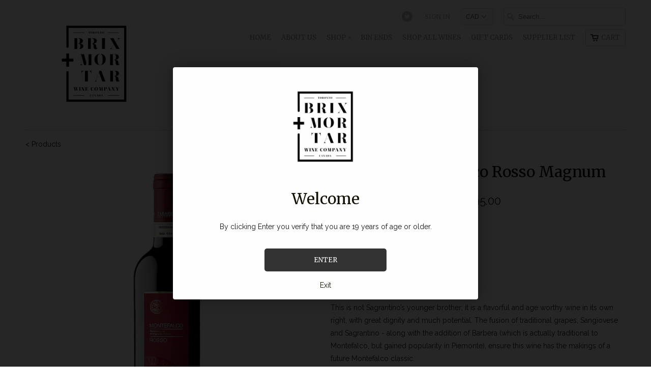

--- FILE ---
content_type: text/html; charset=utf-8
request_url: https://www.brixandmortarwines.com/products/tabarrini-montefalco-rosso-magnum
body_size: 16279
content:
<!DOCTYPE html>
<!--[if lt IE 7 ]><html class="ie ie6" lang="en"> <![endif]-->
<!--[if IE 7 ]><html class="ie ie7" lang="en"> <![endif]-->
<!--[if IE 8 ]><html class="ie ie8" lang="en"> <![endif]-->
<!--[if IE 9 ]><html class="ie ie9" lang="en"> <![endif]-->
<!--[if (gte IE 10)|!(IE)]><!--><html lang="en"> <!--<![endif]-->
  <head>
    <meta name="google-site-verification" content="1ZhnXh8UNh1l-h7Wx8XI1FGgoUl5uPwd6bZxRX9ObPE" />
    <meta charset="utf-8">
    <meta http-equiv="cleartype" content="on">
    <meta name="robots" content="index,follow">

           
    <title>Tabarrini Montefalco Rosso Magnum - Brix + Mortar Wine Co. </title>
            
    
      <meta name="description" content="This is not Sagrantino’s younger brother; it is a flavorful and age worthy wine in its own right, with great dignity and much potential. The fusion of traditional grapes, Sangiovese and Sagrantino - along with the addition of Barbera (which is actually traditional to Montefalco, but gained popularity in Piemonte), ensu" />
    
    
    <!-- Custom Fonts -->
    
      <link href="//fonts.googleapis.com/css?family=.|Merriweather:light,normal,bold|Merriweather:light,normal,bold|Merriweather:light,normal,bold|Merriweather:light,normal,bold|Raleway:light,normal,bold" rel="stylesheet" type="text/css" />
    

    

<meta name="author" content="Brix + Mortar Wine Co. ">
<meta property="og:url" content="https://www.brixandmortarwines.com/products/tabarrini-montefalco-rosso-magnum">
<meta property="og:site_name" content="Brix + Mortar Wine Co. ">


  <meta property="og:type" content="product">
  <meta property="og:title" content="Tabarrini Montefalco Rosso Magnum">
  
    <meta property="og:image" content="http://www.brixandmortarwines.com/cdn/shop/products/Montefalco_Rosso_116e7276-7446-4882-a1d7-b0512ac876ee_grande.png?v=1494437287">
    <meta property="og:image:secure_url" content="https://www.brixandmortarwines.com/cdn/shop/products/Montefalco_Rosso_116e7276-7446-4882-a1d7-b0512ac876ee_grande.png?v=1494437287">
  
  <meta property="og:price:amount" content="95.20">
  <meta property="og:price:currency" content="CAD">
  
    
    


  <meta property="og:description" content="This is not Sagrantino’s younger brother; it is a flavorful and age worthy wine in its own right, with great dignity and much potential. The fusion of traditional grapes, Sangiovese and Sagrantino - along with the addition of Barbera (which is actually traditional to Montefalco, but gained popularity in Piemonte), ensu">




  <meta name="twitter:site" content="@brixandmortar">

<meta name="twitter:card" content="summary">

  <meta name="twitter:title" content="Tabarrini Montefalco Rosso Magnum">
  <meta name="twitter:description" content="This is not Sagrantino’s younger brother; it is a flavorful and age worthy wine in its own right, with great dignity and much potential. The fusion of traditional grapes, Sangiovese and Sagrantino - along with the addition of Barbera (which is actually traditional to Montefalco, but gained popularity in Piemonte), ensure this wine has the makings of a future Montefalco classic.

Details






Vintage:
2013


Format:
1 x 1500ml


Availability:
in stock


Country:
Italy


Region:
Umbria


Varietal(s):
Sangiovese, Barbera, Sagrantino




">
  <meta name="twitter:image" content="https://www.brixandmortarwines.com/cdn/shop/products/Montefalco_Rosso_116e7276-7446-4882-a1d7-b0512ac876ee_medium.png?v=1494437287">
  <meta name="twitter:image:width" content="240">
  <meta name="twitter:image:height" content="240">
 

    
    

    <!-- Mobile Specific Metas -->
    <meta name="HandheldFriendly" content="True">
    <meta name="MobileOptimized" content="320">
    <meta name="viewport" content="width=device-width,initial-scale=1">
    <meta name="theme-color" content="#ffffff">

    <!-- Stylesheets for Mobilia 4.3 -->
    <link href="//www.brixandmortarwines.com/cdn/shop/t/2/assets/styles.scss.css?v=62433161422797227251699103905" rel="stylesheet" type="text/css" media="all" />
    <!--[if lte IE 8]>
      <link href="//www.brixandmortarwines.com/cdn/shop/t/2/assets/ie.css?v=48922534004005451001468681575" rel="stylesheet" type="text/css" media="all" />
    <![endif]-->
      
    <!-- Icons -->
    <link rel="shortcut icon" type="image/x-icon" href="//www.brixandmortarwines.com/cdn/shop/t/2/assets/favicon.png?v=148718616098839658131468681575">
    <link rel="canonical" href="https://www.brixandmortarwines.com/products/tabarrini-montefalco-rosso-magnum" />
    
    
      
    <script src="//www.brixandmortarwines.com/cdn/shop/t/2/assets/app.js?v=137712027838352514891625857621" type="text/javascript"></script>
    
    <script>window.performance && window.performance.mark && window.performance.mark('shopify.content_for_header.start');</script><meta id="shopify-digital-wallet" name="shopify-digital-wallet" content="/13885755/digital_wallets/dialog">
<meta name="shopify-checkout-api-token" content="b9c42bd76f9e2a3bb8d04ccc66220465">
<link rel="alternate" type="application/json+oembed" href="https://www.brixandmortarwines.com/products/tabarrini-montefalco-rosso-magnum.oembed">
<script async="async" src="/checkouts/internal/preloads.js?locale=en-CA"></script>
<link rel="preconnect" href="https://shop.app" crossorigin="anonymous">
<script async="async" src="https://shop.app/checkouts/internal/preloads.js?locale=en-CA&shop_id=13885755" crossorigin="anonymous"></script>
<script id="apple-pay-shop-capabilities" type="application/json">{"shopId":13885755,"countryCode":"CA","currencyCode":"CAD","merchantCapabilities":["supports3DS"],"merchantId":"gid:\/\/shopify\/Shop\/13885755","merchantName":"Brix + Mortar Wine Co. ","requiredBillingContactFields":["postalAddress","email","phone"],"requiredShippingContactFields":["postalAddress","email","phone"],"shippingType":"shipping","supportedNetworks":["visa","masterCard","amex","discover","interac","jcb"],"total":{"type":"pending","label":"Brix + Mortar Wine Co. ","amount":"1.00"},"shopifyPaymentsEnabled":true,"supportsSubscriptions":true}</script>
<script id="shopify-features" type="application/json">{"accessToken":"b9c42bd76f9e2a3bb8d04ccc66220465","betas":["rich-media-storefront-analytics"],"domain":"www.brixandmortarwines.com","predictiveSearch":true,"shopId":13885755,"locale":"en"}</script>
<script>var Shopify = Shopify || {};
Shopify.shop = "brix-mortar-wine-co.myshopify.com";
Shopify.locale = "en";
Shopify.currency = {"active":"CAD","rate":"1.0"};
Shopify.country = "CA";
Shopify.theme = {"name":"Mobilia","id":113441857,"schema_name":null,"schema_version":null,"theme_store_id":464,"role":"main"};
Shopify.theme.handle = "null";
Shopify.theme.style = {"id":null,"handle":null};
Shopify.cdnHost = "www.brixandmortarwines.com/cdn";
Shopify.routes = Shopify.routes || {};
Shopify.routes.root = "/";</script>
<script type="module">!function(o){(o.Shopify=o.Shopify||{}).modules=!0}(window);</script>
<script>!function(o){function n(){var o=[];function n(){o.push(Array.prototype.slice.apply(arguments))}return n.q=o,n}var t=o.Shopify=o.Shopify||{};t.loadFeatures=n(),t.autoloadFeatures=n()}(window);</script>
<script>
  window.ShopifyPay = window.ShopifyPay || {};
  window.ShopifyPay.apiHost = "shop.app\/pay";
  window.ShopifyPay.redirectState = null;
</script>
<script id="shop-js-analytics" type="application/json">{"pageType":"product"}</script>
<script defer="defer" async type="module" src="//www.brixandmortarwines.com/cdn/shopifycloud/shop-js/modules/v2/client.init-shop-cart-sync_BdyHc3Nr.en.esm.js"></script>
<script defer="defer" async type="module" src="//www.brixandmortarwines.com/cdn/shopifycloud/shop-js/modules/v2/chunk.common_Daul8nwZ.esm.js"></script>
<script type="module">
  await import("//www.brixandmortarwines.com/cdn/shopifycloud/shop-js/modules/v2/client.init-shop-cart-sync_BdyHc3Nr.en.esm.js");
await import("//www.brixandmortarwines.com/cdn/shopifycloud/shop-js/modules/v2/chunk.common_Daul8nwZ.esm.js");

  window.Shopify.SignInWithShop?.initShopCartSync?.({"fedCMEnabled":true,"windoidEnabled":true});

</script>
<script>
  window.Shopify = window.Shopify || {};
  if (!window.Shopify.featureAssets) window.Shopify.featureAssets = {};
  window.Shopify.featureAssets['shop-js'] = {"shop-cart-sync":["modules/v2/client.shop-cart-sync_QYOiDySF.en.esm.js","modules/v2/chunk.common_Daul8nwZ.esm.js"],"init-fed-cm":["modules/v2/client.init-fed-cm_DchLp9rc.en.esm.js","modules/v2/chunk.common_Daul8nwZ.esm.js"],"shop-button":["modules/v2/client.shop-button_OV7bAJc5.en.esm.js","modules/v2/chunk.common_Daul8nwZ.esm.js"],"init-windoid":["modules/v2/client.init-windoid_DwxFKQ8e.en.esm.js","modules/v2/chunk.common_Daul8nwZ.esm.js"],"shop-cash-offers":["modules/v2/client.shop-cash-offers_DWtL6Bq3.en.esm.js","modules/v2/chunk.common_Daul8nwZ.esm.js","modules/v2/chunk.modal_CQq8HTM6.esm.js"],"shop-toast-manager":["modules/v2/client.shop-toast-manager_CX9r1SjA.en.esm.js","modules/v2/chunk.common_Daul8nwZ.esm.js"],"init-shop-email-lookup-coordinator":["modules/v2/client.init-shop-email-lookup-coordinator_UhKnw74l.en.esm.js","modules/v2/chunk.common_Daul8nwZ.esm.js"],"pay-button":["modules/v2/client.pay-button_DzxNnLDY.en.esm.js","modules/v2/chunk.common_Daul8nwZ.esm.js"],"avatar":["modules/v2/client.avatar_BTnouDA3.en.esm.js"],"init-shop-cart-sync":["modules/v2/client.init-shop-cart-sync_BdyHc3Nr.en.esm.js","modules/v2/chunk.common_Daul8nwZ.esm.js"],"shop-login-button":["modules/v2/client.shop-login-button_D8B466_1.en.esm.js","modules/v2/chunk.common_Daul8nwZ.esm.js","modules/v2/chunk.modal_CQq8HTM6.esm.js"],"init-customer-accounts-sign-up":["modules/v2/client.init-customer-accounts-sign-up_C8fpPm4i.en.esm.js","modules/v2/client.shop-login-button_D8B466_1.en.esm.js","modules/v2/chunk.common_Daul8nwZ.esm.js","modules/v2/chunk.modal_CQq8HTM6.esm.js"],"init-shop-for-new-customer-accounts":["modules/v2/client.init-shop-for-new-customer-accounts_CVTO0Ztu.en.esm.js","modules/v2/client.shop-login-button_D8B466_1.en.esm.js","modules/v2/chunk.common_Daul8nwZ.esm.js","modules/v2/chunk.modal_CQq8HTM6.esm.js"],"init-customer-accounts":["modules/v2/client.init-customer-accounts_dRgKMfrE.en.esm.js","modules/v2/client.shop-login-button_D8B466_1.en.esm.js","modules/v2/chunk.common_Daul8nwZ.esm.js","modules/v2/chunk.modal_CQq8HTM6.esm.js"],"shop-follow-button":["modules/v2/client.shop-follow-button_CkZpjEct.en.esm.js","modules/v2/chunk.common_Daul8nwZ.esm.js","modules/v2/chunk.modal_CQq8HTM6.esm.js"],"lead-capture":["modules/v2/client.lead-capture_BntHBhfp.en.esm.js","modules/v2/chunk.common_Daul8nwZ.esm.js","modules/v2/chunk.modal_CQq8HTM6.esm.js"],"checkout-modal":["modules/v2/client.checkout-modal_CfxcYbTm.en.esm.js","modules/v2/chunk.common_Daul8nwZ.esm.js","modules/v2/chunk.modal_CQq8HTM6.esm.js"],"shop-login":["modules/v2/client.shop-login_Da4GZ2H6.en.esm.js","modules/v2/chunk.common_Daul8nwZ.esm.js","modules/v2/chunk.modal_CQq8HTM6.esm.js"],"payment-terms":["modules/v2/client.payment-terms_MV4M3zvL.en.esm.js","modules/v2/chunk.common_Daul8nwZ.esm.js","modules/v2/chunk.modal_CQq8HTM6.esm.js"]};
</script>
<script>(function() {
  var isLoaded = false;
  function asyncLoad() {
    if (isLoaded) return;
    isLoaded = true;
    var urls = ["\/\/d1liekpayvooaz.cloudfront.net\/apps\/bouncer\/bouncer.js?shop=brix-mortar-wine-co.myshopify.com","\/\/cdn.shopify.com\/s\/files\/1\/0257\/0108\/9360\/t\/85\/assets\/usf-license.js?shop=brix-mortar-wine-co.myshopify.com"];
    for (var i = 0; i < urls.length; i++) {
      var s = document.createElement('script');
      s.type = 'text/javascript';
      s.async = true;
      s.src = urls[i];
      var x = document.getElementsByTagName('script')[0];
      x.parentNode.insertBefore(s, x);
    }
  };
  if(window.attachEvent) {
    window.attachEvent('onload', asyncLoad);
  } else {
    window.addEventListener('load', asyncLoad, false);
  }
})();</script>
<script id="__st">var __st={"a":13885755,"offset":-18000,"reqid":"8756a60f-7df5-4dc9-a9f3-b64af40d5638-1768997133","pageurl":"www.brixandmortarwines.com\/products\/tabarrini-montefalco-rosso-magnum","u":"c356a8689c9a","p":"product","rtyp":"product","rid":9397677761};</script>
<script>window.ShopifyPaypalV4VisibilityTracking = true;</script>
<script id="captcha-bootstrap">!function(){'use strict';const t='contact',e='account',n='new_comment',o=[[t,t],['blogs',n],['comments',n],[t,'customer']],c=[[e,'customer_login'],[e,'guest_login'],[e,'recover_customer_password'],[e,'create_customer']],r=t=>t.map((([t,e])=>`form[action*='/${t}']:not([data-nocaptcha='true']) input[name='form_type'][value='${e}']`)).join(','),a=t=>()=>t?[...document.querySelectorAll(t)].map((t=>t.form)):[];function s(){const t=[...o],e=r(t);return a(e)}const i='password',u='form_key',d=['recaptcha-v3-token','g-recaptcha-response','h-captcha-response',i],f=()=>{try{return window.sessionStorage}catch{return}},m='__shopify_v',_=t=>t.elements[u];function p(t,e,n=!1){try{const o=window.sessionStorage,c=JSON.parse(o.getItem(e)),{data:r}=function(t){const{data:e,action:n}=t;return t[m]||n?{data:e,action:n}:{data:t,action:n}}(c);for(const[e,n]of Object.entries(r))t.elements[e]&&(t.elements[e].value=n);n&&o.removeItem(e)}catch(o){console.error('form repopulation failed',{error:o})}}const l='form_type',E='cptcha';function T(t){t.dataset[E]=!0}const w=window,h=w.document,L='Shopify',v='ce_forms',y='captcha';let A=!1;((t,e)=>{const n=(g='f06e6c50-85a8-45c8-87d0-21a2b65856fe',I='https://cdn.shopify.com/shopifycloud/storefront-forms-hcaptcha/ce_storefront_forms_captcha_hcaptcha.v1.5.2.iife.js',D={infoText:'Protected by hCaptcha',privacyText:'Privacy',termsText:'Terms'},(t,e,n)=>{const o=w[L][v],c=o.bindForm;if(c)return c(t,g,e,D).then(n);var r;o.q.push([[t,g,e,D],n]),r=I,A||(h.body.append(Object.assign(h.createElement('script'),{id:'captcha-provider',async:!0,src:r})),A=!0)});var g,I,D;w[L]=w[L]||{},w[L][v]=w[L][v]||{},w[L][v].q=[],w[L][y]=w[L][y]||{},w[L][y].protect=function(t,e){n(t,void 0,e),T(t)},Object.freeze(w[L][y]),function(t,e,n,w,h,L){const[v,y,A,g]=function(t,e,n){const i=e?o:[],u=t?c:[],d=[...i,...u],f=r(d),m=r(i),_=r(d.filter((([t,e])=>n.includes(e))));return[a(f),a(m),a(_),s()]}(w,h,L),I=t=>{const e=t.target;return e instanceof HTMLFormElement?e:e&&e.form},D=t=>v().includes(t);t.addEventListener('submit',(t=>{const e=I(t);if(!e)return;const n=D(e)&&!e.dataset.hcaptchaBound&&!e.dataset.recaptchaBound,o=_(e),c=g().includes(e)&&(!o||!o.value);(n||c)&&t.preventDefault(),c&&!n&&(function(t){try{if(!f())return;!function(t){const e=f();if(!e)return;const n=_(t);if(!n)return;const o=n.value;o&&e.removeItem(o)}(t);const e=Array.from(Array(32),(()=>Math.random().toString(36)[2])).join('');!function(t,e){_(t)||t.append(Object.assign(document.createElement('input'),{type:'hidden',name:u})),t.elements[u].value=e}(t,e),function(t,e){const n=f();if(!n)return;const o=[...t.querySelectorAll(`input[type='${i}']`)].map((({name:t})=>t)),c=[...d,...o],r={};for(const[a,s]of new FormData(t).entries())c.includes(a)||(r[a]=s);n.setItem(e,JSON.stringify({[m]:1,action:t.action,data:r}))}(t,e)}catch(e){console.error('failed to persist form',e)}}(e),e.submit())}));const S=(t,e)=>{t&&!t.dataset[E]&&(n(t,e.some((e=>e===t))),T(t))};for(const o of['focusin','change'])t.addEventListener(o,(t=>{const e=I(t);D(e)&&S(e,y())}));const B=e.get('form_key'),M=e.get(l),P=B&&M;t.addEventListener('DOMContentLoaded',(()=>{const t=y();if(P)for(const e of t)e.elements[l].value===M&&p(e,B);[...new Set([...A(),...v().filter((t=>'true'===t.dataset.shopifyCaptcha))])].forEach((e=>S(e,t)))}))}(h,new URLSearchParams(w.location.search),n,t,e,['guest_login'])})(!0,!0)}();</script>
<script integrity="sha256-4kQ18oKyAcykRKYeNunJcIwy7WH5gtpwJnB7kiuLZ1E=" data-source-attribution="shopify.loadfeatures" defer="defer" src="//www.brixandmortarwines.com/cdn/shopifycloud/storefront/assets/storefront/load_feature-a0a9edcb.js" crossorigin="anonymous"></script>
<script crossorigin="anonymous" defer="defer" src="//www.brixandmortarwines.com/cdn/shopifycloud/storefront/assets/shopify_pay/storefront-65b4c6d7.js?v=20250812"></script>
<script data-source-attribution="shopify.dynamic_checkout.dynamic.init">var Shopify=Shopify||{};Shopify.PaymentButton=Shopify.PaymentButton||{isStorefrontPortableWallets:!0,init:function(){window.Shopify.PaymentButton.init=function(){};var t=document.createElement("script");t.src="https://www.brixandmortarwines.com/cdn/shopifycloud/portable-wallets/latest/portable-wallets.en.js",t.type="module",document.head.appendChild(t)}};
</script>
<script data-source-attribution="shopify.dynamic_checkout.buyer_consent">
  function portableWalletsHideBuyerConsent(e){var t=document.getElementById("shopify-buyer-consent"),n=document.getElementById("shopify-subscription-policy-button");t&&n&&(t.classList.add("hidden"),t.setAttribute("aria-hidden","true"),n.removeEventListener("click",e))}function portableWalletsShowBuyerConsent(e){var t=document.getElementById("shopify-buyer-consent"),n=document.getElementById("shopify-subscription-policy-button");t&&n&&(t.classList.remove("hidden"),t.removeAttribute("aria-hidden"),n.addEventListener("click",e))}window.Shopify?.PaymentButton&&(window.Shopify.PaymentButton.hideBuyerConsent=portableWalletsHideBuyerConsent,window.Shopify.PaymentButton.showBuyerConsent=portableWalletsShowBuyerConsent);
</script>
<script data-source-attribution="shopify.dynamic_checkout.cart.bootstrap">document.addEventListener("DOMContentLoaded",(function(){function t(){return document.querySelector("shopify-accelerated-checkout-cart, shopify-accelerated-checkout")}if(t())Shopify.PaymentButton.init();else{new MutationObserver((function(e,n){t()&&(Shopify.PaymentButton.init(),n.disconnect())})).observe(document.body,{childList:!0,subtree:!0})}}));
</script>
<link id="shopify-accelerated-checkout-styles" rel="stylesheet" media="screen" href="https://www.brixandmortarwines.com/cdn/shopifycloud/portable-wallets/latest/accelerated-checkout-backwards-compat.css" crossorigin="anonymous">
<style id="shopify-accelerated-checkout-cart">
        #shopify-buyer-consent {
  margin-top: 1em;
  display: inline-block;
  width: 100%;
}

#shopify-buyer-consent.hidden {
  display: none;
}

#shopify-subscription-policy-button {
  background: none;
  border: none;
  padding: 0;
  text-decoration: underline;
  font-size: inherit;
  cursor: pointer;
}

#shopify-subscription-policy-button::before {
  box-shadow: none;
}

      </style>

<script>window.performance && window.performance.mark && window.performance.mark('shopify.content_for_header.end');</script>
  
<!-- BEGIN app block: shopify://apps/minmaxify-order-limits/blocks/app-embed-block/3acfba32-89f3-4377-ae20-cbb9abc48475 -->

<!-- END app block --><link href="https://monorail-edge.shopifysvc.com" rel="dns-prefetch">
<script>(function(){if ("sendBeacon" in navigator && "performance" in window) {try {var session_token_from_headers = performance.getEntriesByType('navigation')[0].serverTiming.find(x => x.name == '_s').description;} catch {var session_token_from_headers = undefined;}var session_cookie_matches = document.cookie.match(/_shopify_s=([^;]*)/);var session_token_from_cookie = session_cookie_matches && session_cookie_matches.length === 2 ? session_cookie_matches[1] : "";var session_token = session_token_from_headers || session_token_from_cookie || "";function handle_abandonment_event(e) {var entries = performance.getEntries().filter(function(entry) {return /monorail-edge.shopifysvc.com/.test(entry.name);});if (!window.abandonment_tracked && entries.length === 0) {window.abandonment_tracked = true;var currentMs = Date.now();var navigation_start = performance.timing.navigationStart;var payload = {shop_id: 13885755,url: window.location.href,navigation_start,duration: currentMs - navigation_start,session_token,page_type: "product"};window.navigator.sendBeacon("https://monorail-edge.shopifysvc.com/v1/produce", JSON.stringify({schema_id: "online_store_buyer_site_abandonment/1.1",payload: payload,metadata: {event_created_at_ms: currentMs,event_sent_at_ms: currentMs}}));}}window.addEventListener('pagehide', handle_abandonment_event);}}());</script>
<script id="web-pixels-manager-setup">(function e(e,d,r,n,o){if(void 0===o&&(o={}),!Boolean(null===(a=null===(i=window.Shopify)||void 0===i?void 0:i.analytics)||void 0===a?void 0:a.replayQueue)){var i,a;window.Shopify=window.Shopify||{};var t=window.Shopify;t.analytics=t.analytics||{};var s=t.analytics;s.replayQueue=[],s.publish=function(e,d,r){return s.replayQueue.push([e,d,r]),!0};try{self.performance.mark("wpm:start")}catch(e){}var l=function(){var e={modern:/Edge?\/(1{2}[4-9]|1[2-9]\d|[2-9]\d{2}|\d{4,})\.\d+(\.\d+|)|Firefox\/(1{2}[4-9]|1[2-9]\d|[2-9]\d{2}|\d{4,})\.\d+(\.\d+|)|Chrom(ium|e)\/(9{2}|\d{3,})\.\d+(\.\d+|)|(Maci|X1{2}).+ Version\/(15\.\d+|(1[6-9]|[2-9]\d|\d{3,})\.\d+)([,.]\d+|)( \(\w+\)|)( Mobile\/\w+|) Safari\/|Chrome.+OPR\/(9{2}|\d{3,})\.\d+\.\d+|(CPU[ +]OS|iPhone[ +]OS|CPU[ +]iPhone|CPU IPhone OS|CPU iPad OS)[ +]+(15[._]\d+|(1[6-9]|[2-9]\d|\d{3,})[._]\d+)([._]\d+|)|Android:?[ /-](13[3-9]|1[4-9]\d|[2-9]\d{2}|\d{4,})(\.\d+|)(\.\d+|)|Android.+Firefox\/(13[5-9]|1[4-9]\d|[2-9]\d{2}|\d{4,})\.\d+(\.\d+|)|Android.+Chrom(ium|e)\/(13[3-9]|1[4-9]\d|[2-9]\d{2}|\d{4,})\.\d+(\.\d+|)|SamsungBrowser\/([2-9]\d|\d{3,})\.\d+/,legacy:/Edge?\/(1[6-9]|[2-9]\d|\d{3,})\.\d+(\.\d+|)|Firefox\/(5[4-9]|[6-9]\d|\d{3,})\.\d+(\.\d+|)|Chrom(ium|e)\/(5[1-9]|[6-9]\d|\d{3,})\.\d+(\.\d+|)([\d.]+$|.*Safari\/(?![\d.]+ Edge\/[\d.]+$))|(Maci|X1{2}).+ Version\/(10\.\d+|(1[1-9]|[2-9]\d|\d{3,})\.\d+)([,.]\d+|)( \(\w+\)|)( Mobile\/\w+|) Safari\/|Chrome.+OPR\/(3[89]|[4-9]\d|\d{3,})\.\d+\.\d+|(CPU[ +]OS|iPhone[ +]OS|CPU[ +]iPhone|CPU IPhone OS|CPU iPad OS)[ +]+(10[._]\d+|(1[1-9]|[2-9]\d|\d{3,})[._]\d+)([._]\d+|)|Android:?[ /-](13[3-9]|1[4-9]\d|[2-9]\d{2}|\d{4,})(\.\d+|)(\.\d+|)|Mobile Safari.+OPR\/([89]\d|\d{3,})\.\d+\.\d+|Android.+Firefox\/(13[5-9]|1[4-9]\d|[2-9]\d{2}|\d{4,})\.\d+(\.\d+|)|Android.+Chrom(ium|e)\/(13[3-9]|1[4-9]\d|[2-9]\d{2}|\d{4,})\.\d+(\.\d+|)|Android.+(UC? ?Browser|UCWEB|U3)[ /]?(15\.([5-9]|\d{2,})|(1[6-9]|[2-9]\d|\d{3,})\.\d+)\.\d+|SamsungBrowser\/(5\.\d+|([6-9]|\d{2,})\.\d+)|Android.+MQ{2}Browser\/(14(\.(9|\d{2,})|)|(1[5-9]|[2-9]\d|\d{3,})(\.\d+|))(\.\d+|)|K[Aa][Ii]OS\/(3\.\d+|([4-9]|\d{2,})\.\d+)(\.\d+|)/},d=e.modern,r=e.legacy,n=navigator.userAgent;return n.match(d)?"modern":n.match(r)?"legacy":"unknown"}(),u="modern"===l?"modern":"legacy",c=(null!=n?n:{modern:"",legacy:""})[u],f=function(e){return[e.baseUrl,"/wpm","/b",e.hashVersion,"modern"===e.buildTarget?"m":"l",".js"].join("")}({baseUrl:d,hashVersion:r,buildTarget:u}),m=function(e){var d=e.version,r=e.bundleTarget,n=e.surface,o=e.pageUrl,i=e.monorailEndpoint;return{emit:function(e){var a=e.status,t=e.errorMsg,s=(new Date).getTime(),l=JSON.stringify({metadata:{event_sent_at_ms:s},events:[{schema_id:"web_pixels_manager_load/3.1",payload:{version:d,bundle_target:r,page_url:o,status:a,surface:n,error_msg:t},metadata:{event_created_at_ms:s}}]});if(!i)return console&&console.warn&&console.warn("[Web Pixels Manager] No Monorail endpoint provided, skipping logging."),!1;try{return self.navigator.sendBeacon.bind(self.navigator)(i,l)}catch(e){}var u=new XMLHttpRequest;try{return u.open("POST",i,!0),u.setRequestHeader("Content-Type","text/plain"),u.send(l),!0}catch(e){return console&&console.warn&&console.warn("[Web Pixels Manager] Got an unhandled error while logging to Monorail."),!1}}}}({version:r,bundleTarget:l,surface:e.surface,pageUrl:self.location.href,monorailEndpoint:e.monorailEndpoint});try{o.browserTarget=l,function(e){var d=e.src,r=e.async,n=void 0===r||r,o=e.onload,i=e.onerror,a=e.sri,t=e.scriptDataAttributes,s=void 0===t?{}:t,l=document.createElement("script"),u=document.querySelector("head"),c=document.querySelector("body");if(l.async=n,l.src=d,a&&(l.integrity=a,l.crossOrigin="anonymous"),s)for(var f in s)if(Object.prototype.hasOwnProperty.call(s,f))try{l.dataset[f]=s[f]}catch(e){}if(o&&l.addEventListener("load",o),i&&l.addEventListener("error",i),u)u.appendChild(l);else{if(!c)throw new Error("Did not find a head or body element to append the script");c.appendChild(l)}}({src:f,async:!0,onload:function(){if(!function(){var e,d;return Boolean(null===(d=null===(e=window.Shopify)||void 0===e?void 0:e.analytics)||void 0===d?void 0:d.initialized)}()){var d=window.webPixelsManager.init(e)||void 0;if(d){var r=window.Shopify.analytics;r.replayQueue.forEach((function(e){var r=e[0],n=e[1],o=e[2];d.publishCustomEvent(r,n,o)})),r.replayQueue=[],r.publish=d.publishCustomEvent,r.visitor=d.visitor,r.initialized=!0}}},onerror:function(){return m.emit({status:"failed",errorMsg:"".concat(f," has failed to load")})},sri:function(e){var d=/^sha384-[A-Za-z0-9+/=]+$/;return"string"==typeof e&&d.test(e)}(c)?c:"",scriptDataAttributes:o}),m.emit({status:"loading"})}catch(e){m.emit({status:"failed",errorMsg:(null==e?void 0:e.message)||"Unknown error"})}}})({shopId: 13885755,storefrontBaseUrl: "https://www.brixandmortarwines.com",extensionsBaseUrl: "https://extensions.shopifycdn.com/cdn/shopifycloud/web-pixels-manager",monorailEndpoint: "https://monorail-edge.shopifysvc.com/unstable/produce_batch",surface: "storefront-renderer",enabledBetaFlags: ["2dca8a86"],webPixelsConfigList: [{"id":"97681601","eventPayloadVersion":"v1","runtimeContext":"LAX","scriptVersion":"1","type":"CUSTOM","privacyPurposes":["ANALYTICS"],"name":"Google Analytics tag (migrated)"},{"id":"shopify-app-pixel","configuration":"{}","eventPayloadVersion":"v1","runtimeContext":"STRICT","scriptVersion":"0450","apiClientId":"shopify-pixel","type":"APP","privacyPurposes":["ANALYTICS","MARKETING"]},{"id":"shopify-custom-pixel","eventPayloadVersion":"v1","runtimeContext":"LAX","scriptVersion":"0450","apiClientId":"shopify-pixel","type":"CUSTOM","privacyPurposes":["ANALYTICS","MARKETING"]}],isMerchantRequest: false,initData: {"shop":{"name":"Brix + Mortar Wine Co. ","paymentSettings":{"currencyCode":"CAD"},"myshopifyDomain":"brix-mortar-wine-co.myshopify.com","countryCode":"CA","storefrontUrl":"https:\/\/www.brixandmortarwines.com"},"customer":null,"cart":null,"checkout":null,"productVariants":[{"price":{"amount":95.2,"currencyCode":"CAD"},"product":{"title":"Tabarrini Montefalco Rosso Magnum","vendor":"Tabarrini","id":"9397677761","untranslatedTitle":"Tabarrini Montefalco Rosso Magnum","url":"\/products\/tabarrini-montefalco-rosso-magnum","type":"White Wine, Umbria, Italy"},"id":"34046835073","image":{"src":"\/\/www.brixandmortarwines.com\/cdn\/shop\/products\/Montefalco_Rosso_116e7276-7446-4882-a1d7-b0512ac876ee.png?v=1494437287"},"sku":"350057","title":"Default Title","untranslatedTitle":"Default Title"}],"purchasingCompany":null},},"https://www.brixandmortarwines.com/cdn","fcfee988w5aeb613cpc8e4bc33m6693e112",{"modern":"","legacy":""},{"shopId":"13885755","storefrontBaseUrl":"https:\/\/www.brixandmortarwines.com","extensionBaseUrl":"https:\/\/extensions.shopifycdn.com\/cdn\/shopifycloud\/web-pixels-manager","surface":"storefront-renderer","enabledBetaFlags":"[\"2dca8a86\"]","isMerchantRequest":"false","hashVersion":"fcfee988w5aeb613cpc8e4bc33m6693e112","publish":"custom","events":"[[\"page_viewed\",{}],[\"product_viewed\",{\"productVariant\":{\"price\":{\"amount\":95.2,\"currencyCode\":\"CAD\"},\"product\":{\"title\":\"Tabarrini Montefalco Rosso Magnum\",\"vendor\":\"Tabarrini\",\"id\":\"9397677761\",\"untranslatedTitle\":\"Tabarrini Montefalco Rosso Magnum\",\"url\":\"\/products\/tabarrini-montefalco-rosso-magnum\",\"type\":\"White Wine, Umbria, Italy\"},\"id\":\"34046835073\",\"image\":{\"src\":\"\/\/www.brixandmortarwines.com\/cdn\/shop\/products\/Montefalco_Rosso_116e7276-7446-4882-a1d7-b0512ac876ee.png?v=1494437287\"},\"sku\":\"350057\",\"title\":\"Default Title\",\"untranslatedTitle\":\"Default Title\"}}]]"});</script><script>
  window.ShopifyAnalytics = window.ShopifyAnalytics || {};
  window.ShopifyAnalytics.meta = window.ShopifyAnalytics.meta || {};
  window.ShopifyAnalytics.meta.currency = 'CAD';
  var meta = {"product":{"id":9397677761,"gid":"gid:\/\/shopify\/Product\/9397677761","vendor":"Tabarrini","type":"White Wine, Umbria, Italy","handle":"tabarrini-montefalco-rosso-magnum","variants":[{"id":34046835073,"price":9520,"name":"Tabarrini Montefalco Rosso Magnum","public_title":null,"sku":"350057"}],"remote":false},"page":{"pageType":"product","resourceType":"product","resourceId":9397677761,"requestId":"8756a60f-7df5-4dc9-a9f3-b64af40d5638-1768997133"}};
  for (var attr in meta) {
    window.ShopifyAnalytics.meta[attr] = meta[attr];
  }
</script>
<script class="analytics">
  (function () {
    var customDocumentWrite = function(content) {
      var jquery = null;

      if (window.jQuery) {
        jquery = window.jQuery;
      } else if (window.Checkout && window.Checkout.$) {
        jquery = window.Checkout.$;
      }

      if (jquery) {
        jquery('body').append(content);
      }
    };

    var hasLoggedConversion = function(token) {
      if (token) {
        return document.cookie.indexOf('loggedConversion=' + token) !== -1;
      }
      return false;
    }

    var setCookieIfConversion = function(token) {
      if (token) {
        var twoMonthsFromNow = new Date(Date.now());
        twoMonthsFromNow.setMonth(twoMonthsFromNow.getMonth() + 2);

        document.cookie = 'loggedConversion=' + token + '; expires=' + twoMonthsFromNow;
      }
    }

    var trekkie = window.ShopifyAnalytics.lib = window.trekkie = window.trekkie || [];
    if (trekkie.integrations) {
      return;
    }
    trekkie.methods = [
      'identify',
      'page',
      'ready',
      'track',
      'trackForm',
      'trackLink'
    ];
    trekkie.factory = function(method) {
      return function() {
        var args = Array.prototype.slice.call(arguments);
        args.unshift(method);
        trekkie.push(args);
        return trekkie;
      };
    };
    for (var i = 0; i < trekkie.methods.length; i++) {
      var key = trekkie.methods[i];
      trekkie[key] = trekkie.factory(key);
    }
    trekkie.load = function(config) {
      trekkie.config = config || {};
      trekkie.config.initialDocumentCookie = document.cookie;
      var first = document.getElementsByTagName('script')[0];
      var script = document.createElement('script');
      script.type = 'text/javascript';
      script.onerror = function(e) {
        var scriptFallback = document.createElement('script');
        scriptFallback.type = 'text/javascript';
        scriptFallback.onerror = function(error) {
                var Monorail = {
      produce: function produce(monorailDomain, schemaId, payload) {
        var currentMs = new Date().getTime();
        var event = {
          schema_id: schemaId,
          payload: payload,
          metadata: {
            event_created_at_ms: currentMs,
            event_sent_at_ms: currentMs
          }
        };
        return Monorail.sendRequest("https://" + monorailDomain + "/v1/produce", JSON.stringify(event));
      },
      sendRequest: function sendRequest(endpointUrl, payload) {
        // Try the sendBeacon API
        if (window && window.navigator && typeof window.navigator.sendBeacon === 'function' && typeof window.Blob === 'function' && !Monorail.isIos12()) {
          var blobData = new window.Blob([payload], {
            type: 'text/plain'
          });

          if (window.navigator.sendBeacon(endpointUrl, blobData)) {
            return true;
          } // sendBeacon was not successful

        } // XHR beacon

        var xhr = new XMLHttpRequest();

        try {
          xhr.open('POST', endpointUrl);
          xhr.setRequestHeader('Content-Type', 'text/plain');
          xhr.send(payload);
        } catch (e) {
          console.log(e);
        }

        return false;
      },
      isIos12: function isIos12() {
        return window.navigator.userAgent.lastIndexOf('iPhone; CPU iPhone OS 12_') !== -1 || window.navigator.userAgent.lastIndexOf('iPad; CPU OS 12_') !== -1;
      }
    };
    Monorail.produce('monorail-edge.shopifysvc.com',
      'trekkie_storefront_load_errors/1.1',
      {shop_id: 13885755,
      theme_id: 113441857,
      app_name: "storefront",
      context_url: window.location.href,
      source_url: "//www.brixandmortarwines.com/cdn/s/trekkie.storefront.cd680fe47e6c39ca5d5df5f0a32d569bc48c0f27.min.js"});

        };
        scriptFallback.async = true;
        scriptFallback.src = '//www.brixandmortarwines.com/cdn/s/trekkie.storefront.cd680fe47e6c39ca5d5df5f0a32d569bc48c0f27.min.js';
        first.parentNode.insertBefore(scriptFallback, first);
      };
      script.async = true;
      script.src = '//www.brixandmortarwines.com/cdn/s/trekkie.storefront.cd680fe47e6c39ca5d5df5f0a32d569bc48c0f27.min.js';
      first.parentNode.insertBefore(script, first);
    };
    trekkie.load(
      {"Trekkie":{"appName":"storefront","development":false,"defaultAttributes":{"shopId":13885755,"isMerchantRequest":null,"themeId":113441857,"themeCityHash":"6782903806653014640","contentLanguage":"en","currency":"CAD","eventMetadataId":"9bb3928b-bf83-4bdb-a7d7-433d5422b4c9"},"isServerSideCookieWritingEnabled":true,"monorailRegion":"shop_domain","enabledBetaFlags":["65f19447"]},"Session Attribution":{},"S2S":{"facebookCapiEnabled":false,"source":"trekkie-storefront-renderer","apiClientId":580111}}
    );

    var loaded = false;
    trekkie.ready(function() {
      if (loaded) return;
      loaded = true;

      window.ShopifyAnalytics.lib = window.trekkie;

      var originalDocumentWrite = document.write;
      document.write = customDocumentWrite;
      try { window.ShopifyAnalytics.merchantGoogleAnalytics.call(this); } catch(error) {};
      document.write = originalDocumentWrite;

      window.ShopifyAnalytics.lib.page(null,{"pageType":"product","resourceType":"product","resourceId":9397677761,"requestId":"8756a60f-7df5-4dc9-a9f3-b64af40d5638-1768997133","shopifyEmitted":true});

      var match = window.location.pathname.match(/checkouts\/(.+)\/(thank_you|post_purchase)/)
      var token = match? match[1]: undefined;
      if (!hasLoggedConversion(token)) {
        setCookieIfConversion(token);
        window.ShopifyAnalytics.lib.track("Viewed Product",{"currency":"CAD","variantId":34046835073,"productId":9397677761,"productGid":"gid:\/\/shopify\/Product\/9397677761","name":"Tabarrini Montefalco Rosso Magnum","price":"95.20","sku":"350057","brand":"Tabarrini","variant":null,"category":"White Wine, Umbria, Italy","nonInteraction":true,"remote":false},undefined,undefined,{"shopifyEmitted":true});
      window.ShopifyAnalytics.lib.track("monorail:\/\/trekkie_storefront_viewed_product\/1.1",{"currency":"CAD","variantId":34046835073,"productId":9397677761,"productGid":"gid:\/\/shopify\/Product\/9397677761","name":"Tabarrini Montefalco Rosso Magnum","price":"95.20","sku":"350057","brand":"Tabarrini","variant":null,"category":"White Wine, Umbria, Italy","nonInteraction":true,"remote":false,"referer":"https:\/\/www.brixandmortarwines.com\/products\/tabarrini-montefalco-rosso-magnum"});
      }
    });


        var eventsListenerScript = document.createElement('script');
        eventsListenerScript.async = true;
        eventsListenerScript.src = "//www.brixandmortarwines.com/cdn/shopifycloud/storefront/assets/shop_events_listener-3da45d37.js";
        document.getElementsByTagName('head')[0].appendChild(eventsListenerScript);

})();</script>
  <script>
  if (!window.ga || (window.ga && typeof window.ga !== 'function')) {
    window.ga = function ga() {
      (window.ga.q = window.ga.q || []).push(arguments);
      if (window.Shopify && window.Shopify.analytics && typeof window.Shopify.analytics.publish === 'function') {
        window.Shopify.analytics.publish("ga_stub_called", {}, {sendTo: "google_osp_migration"});
      }
      console.error("Shopify's Google Analytics stub called with:", Array.from(arguments), "\nSee https://help.shopify.com/manual/promoting-marketing/pixels/pixel-migration#google for more information.");
    };
    if (window.Shopify && window.Shopify.analytics && typeof window.Shopify.analytics.publish === 'function') {
      window.Shopify.analytics.publish("ga_stub_initialized", {}, {sendTo: "google_osp_migration"});
    }
  }
</script>
<script
  defer
  src="https://www.brixandmortarwines.com/cdn/shopifycloud/perf-kit/shopify-perf-kit-3.0.4.min.js"
  data-application="storefront-renderer"
  data-shop-id="13885755"
  data-render-region="gcp-us-central1"
  data-page-type="product"
  data-theme-instance-id="113441857"
  data-theme-name=""
  data-theme-version=""
  data-monorail-region="shop_domain"
  data-resource-timing-sampling-rate="10"
  data-shs="true"
  data-shs-beacon="true"
  data-shs-export-with-fetch="true"
  data-shs-logs-sample-rate="1"
  data-shs-beacon-endpoint="https://www.brixandmortarwines.com/api/collect"
></script>
</head>
  <body Liquid error (layout/theme line 60): Could not find asset snippets/age-check.liquid class="product">
    
    
    <div class="header">
      <div class="container content"> 
        <div class="sixteen columns header_border">
        <div class="four columns logo alpha">
          <a href="https://www.brixandmortarwines.com" title="Brix + Mortar Wine Co. ">
            
              <img src="//www.brixandmortarwines.com/cdn/shop/t/2/assets/logo.png?v=131410440502460617871475611370" alt="Brix + Mortar Wine Co. " />
            
          </a>
        </div>
        
        <div class="twelve nav omega">
          <div class="mobile_hidden mobile_menu_container">
            <ul class="top_menu search_nav">
              
                <li> 
                  <ul class="social_icons">
                    
                      <li class="twitter"><a href="https://twitter.com/brixandmortar" title="Brix + Mortar Wine Co.  on Twitter" rel="me" target="_blank"><span class="icon-twitter"></span></a></li>
                    
                    
                    
                    
                    
                    
                    

                    
                    
                    
                    
                    
                    
                    
                    
                    

                                        

                    

                  </ul>
                </li>
              
              
              
                
                  <li>
                    <a href="/account/login" id="customer_login_link">Sign in</a>
                  </li>
                
              
              
                <li>
                  <select id="currencies" class="currencies " name="currencies">
  
  
  <option value="CAD" selected="selected">CAD</option>
  
    
    <option value="USD">USD</option>
    
  
    
  
    
    <option value="INR">INR</option>
    
  
    
    <option value="GBP">GBP</option>
    
  
    
    <option value="AUD">AUD</option>
    
  
    
    <option value="EUR">EUR</option>
    
  
    
    <option value="JPY">JPY</option>
    
  
</select>
                </li>
              
              
                <li>
                  <form class="search" action="/search">
                    
                      <input type="hidden" name="type" value="product" />
                    
                    <input type="text" name="q" class="search_box" placeholder="Search..." value="" autocapitalize="off" autocomplete="off" autocorrect="off" />
                  </form>
                </li>
              
            </ul>
            <ul class="main menu">
              
                
                  <li><a href="/" >Home</a></li>
                
              
                
                  <li><a href="/pages/about-us" >About us</a></li>
                
              
                
                  <li class="dropdown"><a href="/pages/shop"  >Shop <span class="arrow">▾</span></a> 
                    <ul>
                      
                        
                          <li><a href="/collections/under-30">Under $30</a></li>
                        
                      
                        
                          <li><a href="/collections/under-40">Under $40</a></li>
                        
                      
                        
                          <li><a href="/collections/wines-under-75">Under $75</a></li>
                        
                      
                        
                          <li><a href="/collections/under-100">Under $100</a></li>
                        
                      
                        
                          <li><a href="/collections/new-releases">New Releases</a></li>
                        
                      
                        
                          <li><a href="/collections/usa">American Wines</a></li>
                        
                      
                        
                          <li><a href="/collections/argentina">Argentinian Wines</a></li>
                        
                      
                        
                          <li><a href="/collections/austria">Austrian Wines</a></li>
                        
                      
                        
                          <li><a href="/collections/france">French Wines</a></li>
                        
                      
                        
                          <li><a href="/collections/italy">Italian Wines</a></li>
                        
                      
                        
                          <li><a href="/collections/spain-rias-baixas">Spanish Wines</a></li>
                        
                      
                        
                          <li><a href="/collections/magnums">Magnums</a></li>
                        
                      
                        
                          <li><a href="/collections/bin-ends">Bin Ends</a></li>
                        
                      
                    </ul>
                  </li>
                
              
                
                  <li><a href="/collections/bin-ends" >Bin Ends</a></li>
                
              
                
                  <li><a href="/collections/all" >Shop all Wines</a></li>
                
              
                
                  <li><a href="/products/brix-mortar-wine-co-gift-card" >Gift Cards</a></li>
                
              
                
                  <li><a href="/pages/supplier-list" >Supplier List</a></li>
                
              
            </ul>
          </div>
          <ul class="nav_buttons menu">
            <li class="navicon_button">
              <a href="#" class="navicon" title="Menu"><span class="button_label">Menu</span></a>
            </li>
            <li>
              <a href="/cart" class="cart_button " title="Cart"><span class="button_label">Cart</span></a>
            </li>
          </ul>
        </div>

        
      </div>
    </div>
    </div>
    
    <div class="toggle_menu nav">
      <ul class="mobile_menu">
        <li>
          <form class="search" action="/search">
            
              <input type="hidden" name="type" value="product" />
            
            <input type="text" name="q" class="search_box" placeholder="Search..." value="" />
          </form>
        </li>
        
          
            <li ><a href="/" title="Home">Home</a></li>
          
        
          
            <li ><a href="/pages/about-us" title="About us">About us</a></li>
          
        
          
            <li ><a href="/pages/shop" title="Shop" class="toggle"><span>+</span>Shop</a>
              <ul>
                
                  
                    <li ><a href="/collections/under-30" title="Under $30">Under $30</a></li>
                  
                
                  
                    <li ><a href="/collections/under-40" title="Under $40">Under $40</a></li>
                  
                
                  
                    <li ><a href="/collections/wines-under-75" title="Under $75">Under $75</a></li>
                  
                
                  
                    <li ><a href="/collections/under-100" title="Under $100">Under $100</a></li>
                  
                
                  
                    <li ><a href="/collections/new-releases" title="New Releases">New Releases</a></li>
                  
                
                  
                    <li ><a href="/collections/usa" title="American Wines">American Wines</a></li>
                  
                
                  
                    <li ><a href="/collections/argentina" title="Argentinian Wines">Argentinian Wines</a></li>
                  
                
                  
                    <li ><a href="/collections/austria" title="Austrian Wines">Austrian Wines</a></li>
                  
                
                  
                    <li ><a href="/collections/france" title="French Wines">French Wines</a></li>
                  
                
                  
                    <li ><a href="/collections/italy" title="Italian Wines">Italian Wines</a></li>
                  
                
                  
                    <li ><a href="/collections/spain-rias-baixas" title="Spanish Wines">Spanish Wines</a></li>
                  
                
                  
                    <li ><a href="/collections/magnums" title="Magnums">Magnums</a></li>
                  
                
                  
                    <li ><a href="/collections/bin-ends" title="Bin Ends">Bin Ends</a></li>
                  
                
              </ul>
            </li>
          
        
          
            <li ><a href="/collections/bin-ends" title="Bin Ends">Bin Ends</a></li>
          
        
          
            <li ><a href="/collections/all" title="Shop all Wines">Shop all Wines</a></li>
          
        
          
            <li ><a href="/products/brix-mortar-wine-co-gift-card" title="Gift Cards">Gift Cards</a></li>
          
        
          
            <li ><a href="/pages/supplier-list" title="Supplier List">Supplier List</a></li>
          
        
        
        
          
            <li>
              <a href="/account/login" id="customer_login_link">Sign in</a>
            </li>
          
        
      </ul>
    </div>  
      
      <div class="fixed_header"></div>

      
        <div class="container main content"> 
      

      
        <div class="sixteen columns">
  <div class="clearfix breadcrumb">
    <div class="right">
      

      
    </div>

    
      <a href="/collections/all" title="Products">&lt; Products</a>
    
  </div>
</div>

<div class="sixteen columns product-9397677761" itemscope itemtype="http://schema.org/Product">
	<div class="section product_section clearfix">
	  
	          
     <div class="eight columns alpha">
       

<div class="product_gallery">
  <div id="product-9397677761-gallery" class="flexslider product_slider">
    <ul class="slides">
      
        <li data-thumb="//www.brixandmortarwines.com/cdn/shop/products/Montefalco_Rosso_116e7276-7446-4882-a1d7-b0512ac876ee_grande.png?v=1494437287" data-title="Tabarrini Montefalco Rosso Magnum">
          
            <a href="//www.brixandmortarwines.com/cdn/shop/products/Montefalco_Rosso_116e7276-7446-4882-a1d7-b0512ac876ee.png?v=1494437287" class="fancybox" data-fancybox-group="9397677761" title="Tabarrini Montefalco Rosso Magnum">
              <img src="//www.brixandmortarwines.com/cdn/shop/products/Montefalco_Rosso_116e7276-7446-4882-a1d7-b0512ac876ee_grande.png?v=1494437287" alt="Tabarrini Montefalco Rosso Magnum" data-index="0" data-image-id="21966037889" itemprop="image" data-cloudzoom="zoomImage: '//www.brixandmortarwines.com/cdn/shop/products/Montefalco_Rosso_116e7276-7446-4882-a1d7-b0512ac876ee.png?v=1494437287', tintColor: '#ffffff', autoInside: 767, zoomWidth: 460, zoomHeight: 460, touchStartDelay: 250" class="cloudzoom featured_image" />
            </a>
          
        </li>
      
    </ul>
  </div>
</div>
&nbsp;
      </div>
   

    <div class="eight columns omega">

      
      
      <h1 class="product_name" itemprop="name">Tabarrini Montefalco Rosso Magnum</h1>

       

      

      
        <p class="modal_price" itemprop="offers" itemscope itemtype="http://schema.org/Offer">
          <meta itemprop="priceCurrency" content="CAD" />
          <meta itemprop="seller" content="Brix + Mortar Wine Co. " />
          <meta itemprop="availability" content="out_of_stock" />
          <meta itemprop="itemCondition" content="New" />

          <span class="sold_out">Temporarily out of stock</span>
          <span itemprop="price" content="95.20" class="">
            <span class="current_price hidden">              
               
                $95.00 <!--(per case { { variant.price | money } }) -->
              
              
            </span>
          </span>
          <span class="was_price">
          
          </span>
          
        </p>
        
          
  <div class="notify_form notify-form-9397677761" id="notify-form-9397677761" >
    <p class="message"></p>
    <form method="post" action="/contact#contact_form" id="contact_form" accept-charset="UTF-8" class="contact-form"><input type="hidden" name="form_type" value="contact" /><input type="hidden" name="utf8" value="✓" />
      
        <p>
          <label for="contact[email]">If you would like to private order this wine:</label>
          
          
            <input required type="email" class="notify_email" name="contact[email]" id="contact[email]" placeholder="Enter your email address..." value="" />
          
          
          <input type="hidden" name="contact[body]" class="notify_form_message" data-body="Please notify me when Tabarrini Montefalco Rosso Magnum becomes available - https://www.brixandmortarwines.com/products/tabarrini-montefalco-rosso-magnum" value="Please notify me when Tabarrini Montefalco Rosso Magnum becomes available - https://www.brixandmortarwines.com/products/tabarrini-montefalco-rosso-magnum" />
          <input class="action_button" type="submit" value="Send" style="margin-bottom:0px" />    
        </p>
      
    </form>
  </div>

      

       
         
          <div class="description" itemprop="description">
            <p><span>This is not Sagrantino’s younger brother; it is a flavorful and age worthy wine in its own right, with great dignity and much potential. The fusion of traditional grapes, Sangiovese and Sagrantino - along with the addition of Barbera (which is actually traditional to Montefalco, but gained popularity in Piemonte), ensure this wine has the makings of a future Montefalco classic.</span></p>
<ul class="tabs">
<li><a class="" href="#tab2">Details</a></li>
</ul>
<ul class="tabs-content">
<li class="active" id="tab2" style="display: block;">
<table>
<tbody>
<tr>
<td><strong>Vintage:</strong></td>
<td>2013</td>
</tr>
<tr>
<td><strong>Format:</strong></td>
<td>1 x 1500ml</td>
</tr>
<tr>
<td><strong>Availability:</strong></td>
<td>in stock</td>
</tr>
<tr>
<td><strong>Country:</strong></td>
<td>Italy</td>
</tr>
<tr>
<td><strong>Region:</strong></td>
<td>Umbria</td>
</tr>
<tr>
<td><strong>Varietal(s):</strong></td>
<td>Sangiovese, Barbera, Sagrantino</td>
</tr>
</tbody>
</table>
</li>
</ul>
          </div>
         
         
       

      
        
        

      

      
       <hr />
      

       <div class="meta">
         
       
         
            <p>
              
                
                  <span class="label">Category:</span> 
                

                
                  <span>
                    <a href="/collections/all/boccatone" title="Products tagged Boccatone">Boccatone</a>, 
                  </span>
                 
              
                

                
                  <span>
                    <a href="/collections/all/montefalco" title="Products tagged Montefalco">Montefalco</a>, 
                  </span>
                 
              
                

                
                  <span>
                    <a href="/collections/all/red-wine" title="Products tagged Red Wine">Red Wine</a>, 
                  </span>
                 
              
                

                
                  <span>
                    <a href="/collections/all/tabarrini" title="Products tagged Tabarrini">Tabarrini</a> 
                  </span>
                 
              
            </p>
         
       
        
       
        
       </div>

         




  <hr />
  
<div class="social_buttons">
  

  

  <a target="_blank" class="icon-twitter-share" title="Share this on Twitter" href="https://twitter.com/intent/tweet?text=Tabarrini Montefalco Rosso ...&url=https://www.brixandmortarwines.com/products/tabarrini-montefalco-rosso-magnum&via=brixandmortar">Tweet</a>

  <a target="_blank" class="icon-facebook-share" title="Share this on Facebook" href="https://www.facebook.com/sharer/sharer.php?u=https://www.brixandmortarwines.com/products/tabarrini-montefalco-rosso-magnum">Share</a>

  
    <a target="_blank" data-pin-do="skipLink" class="icon-pinterest-share" title="Share this on Pinterest" href="http://pinterest.com/pin/create/button/?url=https://www.brixandmortarwines.com/products/tabarrini-montefalco-rosso-magnum&description=Tabarrini Montefalco Rosso Magnum&media=https://www.brixandmortarwines.com/cdn/shop/products/Montefalco_Rosso_116e7276-7446-4882-a1d7-b0512ac876ee_grande.png?v=1494437287">Pin It</a>
  

  <a target="_blank" class="icon-gplus-share" title="Share this on Google+" href="https://plus.google.com/share?url=https://www.brixandmortarwines.com/products/tabarrini-montefalco-rosso-magnum">Add</a>

  <a href="mailto:?subject=Thought you might like Tabarrini Montefalco Rosso Magnum&amp;body=Hey, I was browsing Brix + Mortar Wine Co.  and found Tabarrini Montefalco Rosso Magnum. I wanted to share it with you.%0D%0A%0D%0Ahttps://www.brixandmortarwines.com/products/tabarrini-montefalco-rosso-magnum" target="_blank" class="icon-mail" title="Email this to a friend">Email</a>
</div>



     
    </div>
    
    
    
  </div>
   
  
</div>


  

  

  
    
  
    
      <div class="sixteen columns">
        <br class="clear" />
        <h2 class="title">Related Items</h2>
      </div>

      
      
      
      <div class="sixteen columns">
        







<div itemtype="http://schema.org/ItemList" class="products">
  
    
      
		 
          
  <div class="one-third column alpha thumbnail even" itemprop="itemListElement" itemscope itemtype="http://schema.org/Product">


  
  

  <a href="/products/phelan-farms-brij-grenache-rose" itemprop="url">
    <div class="relative product_image">
      <img src="//www.brixandmortarwines.com/cdn/shop/files/F0465596-144C-4999-BC45-59130DBFD619_jpg_grande.webp?v=1736435957" alt="Phelan Farms Brij Grenache Rosé" style="max-width:260px;" />

      
        <span data-fancybox-href="#product-10636704907457" class="quick_shop action_button" data-gallery="product-10636704907457-gallery">
          + Quick Shop
        </span>
      
    </div>

    <div class="info">            
      <span class="title" itemprop="name">Phelan Farms Brij Grenache Rosé</span>
      

      
        <span class="price " itemprop="offers" itemscope itemtype="http://schema.org/Offer">
          <meta itemprop="price" content="47.00" />
          <meta itemprop="priceCurrency" content="CAD" />
          <meta itemprop="seller" content="Brix + Mortar Wine Co. " />
          <meta itemprop="availability" content="in_stock" />
          <meta itemprop="itemCondition" content="New" />

          
            
               
                <span>$47.00 <!--(per case { { product.price_min | money } })--></span>
              
          
          
        </span>
      
    </div>
    

    
    
    
  </a>
  
</div>


  <div id="product-10636704907457" class="modal product-10636704907457">
    <div class="container section" style="width: inherit">
      <div class="eight columns modal_image flex-active-slide">
        <img src="//www.brixandmortarwines.com/cdn/shop/files/F0465596-144C-4999-BC45-59130DBFD619_jpg_grande.webp?v=1736435957" alt="Phelan Farms Brij Grenache Rosé" />
      </div>
      <div class="six columns">
        <h3>Phelan Farms Brij Grenache Rosé</h3>
        

        
          <p class="modal_price">
            <span class="sold_out"></span>
            <span class="current_price ">
              
                 
                  $47.00 
                
              
            </span>
            <span class="was_price">
              
            </span>
          </p>
        
            
  <div class="notify_form notify-form-10636704907457" id="notify-form-10636704907457" style="display:none">
    <p class="message"></p>
    <form method="post" action="/contact#contact_form" id="contact_form" accept-charset="UTF-8" class="contact-form"><input type="hidden" name="form_type" value="contact" /><input type="hidden" name="utf8" value="✓" />
      
        <p>
          <label for="contact[email]">If you would like to private order this wine:</label>
          
          
            <input required type="email" class="notify_email" name="contact[email]" id="contact[email]" placeholder="Enter your email address..." value="" />
          
          
          <input type="hidden" name="contact[body]" class="notify_form_message" data-body="Please notify me when Phelan Farms Brij Grenache Rosé becomes available - https://www.brixandmortarwines.com/products/tabarrini-montefalco-rosso-magnum" value="Please notify me when Phelan Farms Brij Grenache Rosé becomes available - https://www.brixandmortarwines.com/products/tabarrini-montefalco-rosso-magnum" />
          <input class="action_button" type="submit" value="Send" style="margin-bottom:0px" />    
        </p>
      
    </form>
  </div>

         

        
          
            <p>
              This 100% Grenache rose comes from vines in San Louis Obispo County. After harvest the grapes direct-pressed with the slightest skin-contact and fermented in 2000L foudre. Unfined, unfiltered and no...
            </p>
          
          <p>
            <a href="/products/phelan-farms-brij-grenache-rose" class="view_product_info" title="Phelan Farms Brij Grenache Rosé">View full product details &raquo;</a>
          </p>
          <hr />
        
        
        
          
  

  <form action="/cart/add" method="post" class="clearfix product_form" data-money-format="${{amount}}" data-shop-currency="CAD" id="product-form-10636704907457">
    
    
      <div class="items_left">
        
          

          <p><em>44 
            
              items left
            
          </em></p>
        
      </div>
    

    
      <input type="hidden" name="id" value="48897846935745" />
    

    

    
      <div class="left">
        <label for="quantity">Quantity</label>
        <input type="number" min="1" size="2" class="quantity" name="quantity" id="quantity" value="1" max="44" />
      </div>
        
        
    <div class="purchase clearfix inline_purchase">
      

      
      <button type="submit" name="add" class="action_button add_to_cart" data-label="Add to Cart"><span class="text">Add to Cart</span></button>
      <span class="continue_shopping">
        <a href="javascript:void(0);" class="close">Continue Shopping</a> or <a href="/checkout">Checkout</a>
      </span>
    </div>
  </form>

  

        

        
      </div>
    </div>
  </div>


          
                
          
    	
          
    
  
    
      
		 
          
  <div class="one-third column  thumbnail odd" itemprop="itemListElement" itemscope itemtype="http://schema.org/Product">


  
  

  <a href="/products/pedro-parra-terroir-footprints" itemprop="url">
    <div class="relative product_image">
      <img src="//www.brixandmortarwines.com/cdn/shop/products/3d44e7a4-8501-4199-a0f6-e5ae341215da_grande.jpg?v=1622840177" alt="Pedro Parra - &#39;Terroir Footprints&#39;" style="max-width:260px;" />

      
        <span data-fancybox-href="#product-6746152239297" class="quick_shop action_button" data-gallery="product-6746152239297-gallery">
          + Quick Shop
        </span>
      
    </div>

    <div class="info">            
      <span class="title" itemprop="name">Pedro Parra - 'Terroir Footprints'</span>
      

      
        <span class="price " itemprop="offers" itemscope itemtype="http://schema.org/Offer">
          <meta itemprop="price" content="90.00" />
          <meta itemprop="priceCurrency" content="CAD" />
          <meta itemprop="seller" content="Brix + Mortar Wine Co. " />
          <meta itemprop="availability" content="in_stock" />
          <meta itemprop="itemCondition" content="New" />

          
            
               
                <span>$90.00 <!--(per case { { product.price_min | money } })--></span>
              
          
          
        </span>
      
    </div>
    

    
    
    
  </a>
  
</div>


  <div id="product-6746152239297" class="modal product-6746152239297">
    <div class="container section" style="width: inherit">
      <div class="eight columns modal_image flex-active-slide">
        <img src="//www.brixandmortarwines.com/cdn/shop/products/3d44e7a4-8501-4199-a0f6-e5ae341215da_grande.jpg?v=1622840177" alt="Pedro Parra - &#39;Terroir Footprints&#39;" />
      </div>
      <div class="six columns">
        <h3>Pedro Parra - 'Terroir Footprints'</h3>
        

        
          <p class="modal_price">
            <span class="sold_out"></span>
            <span class="current_price ">
              
                 
                  $90.00 
                
              
            </span>
            <span class="was_price">
              
            </span>
          </p>
        
            
  <div class="notify_form notify-form-6746152239297" id="notify-form-6746152239297" style="display:none">
    <p class="message"></p>
    <form method="post" action="/contact#contact_form" id="contact_form" accept-charset="UTF-8" class="contact-form"><input type="hidden" name="form_type" value="contact" /><input type="hidden" name="utf8" value="✓" />
      
        <p>
          <label for="contact[email]">If you would like to private order this wine:</label>
          
          
            <input required type="email" class="notify_email" name="contact[email]" id="contact[email]" placeholder="Enter your email address..." value="" />
          
          
          <input type="hidden" name="contact[body]" class="notify_form_message" data-body="Please notify me when Pedro Parra - &#39;Terroir Footprints&#39; becomes available - https://www.brixandmortarwines.com/products/tabarrini-montefalco-rosso-magnum" value="Please notify me when Pedro Parra - &#39;Terroir Footprints&#39; becomes available - https://www.brixandmortarwines.com/products/tabarrini-montefalco-rosso-magnum" />
          <input class="action_button" type="submit" value="Send" style="margin-bottom:0px" />    
        </p>
      
    </form>
  </div>

         

        
          
            <p>
              Pedro holds a PhD in Terroir Viticoles from the Grignon Paris Centre of Agriculture, with 18 years experience in French, Italian, Spanish and American terroir, including Burgundy, Barolo, Rioja, Ribera...
            </p>
          
          <p>
            <a href="/products/pedro-parra-terroir-footprints" class="view_product_info" title="Pedro Parra - &#39;Terroir Footprints&#39;">View full product details &raquo;</a>
          </p>
          <hr />
        
        
        
          
  

  <form action="/cart/add" method="post" class="clearfix product_form" data-money-format="${{amount}}" data-shop-currency="CAD" id="product-form-6746152239297">
    
    
      <div class="items_left">
        
          

          <p><em>18 
            
              items left
            
          </em></p>
        
      </div>
    

    
      <input type="hidden" name="id" value="40044087312577" />
    

    

    
      <div class="left">
        <label for="quantity">Quantity</label>
        <input type="number" min="1" size="2" class="quantity" name="quantity" id="quantity" value="1" max="18" />
      </div>
        
        
    <div class="purchase clearfix inline_purchase">
      

      
      <button type="submit" name="add" class="action_button add_to_cart" data-label="Add to Cart"><span class="text">Add to Cart</span></button>
      <span class="continue_shopping">
        <a href="javascript:void(0);" class="close">Continue Shopping</a> or <a href="/checkout">Checkout</a>
      </span>
    </div>
  </form>

  

        

        
      </div>
    </div>
  </div>


          
                
          
    	
          
    
  
    
      
		 
          
  <div class="one-third column omega thumbnail even" itemprop="itemListElement" itemscope itemtype="http://schema.org/Product">


  
  

  <a href="/products/phelan-farms-brij-oso-rouge" itemprop="url">
    <div class="relative product_image">
      <img src="//www.brixandmortarwines.com/cdn/shop/files/s574560047802700309_p195_i1_w3024_jpeg_grande.webp?v=1736436345" alt="Phelan Farms Brij Oso Rouge" style="max-width:260px;" />

      
        <span data-fancybox-href="#product-10636707856577" class="quick_shop action_button" data-gallery="product-10636707856577-gallery">
          + Quick Shop
        </span>
      
    </div>

    <div class="info">            
      <span class="title" itemprop="name">Phelan Farms Brij Oso Rouge</span>
      

      
        <span class="price " itemprop="offers" itemscope itemtype="http://schema.org/Offer">
          <meta itemprop="price" content="50.00" />
          <meta itemprop="priceCurrency" content="CAD" />
          <meta itemprop="seller" content="Brix + Mortar Wine Co. " />
          <meta itemprop="availability" content="in_stock" />
          <meta itemprop="itemCondition" content="New" />

          
            
               
                <span>$50.00 <!--(per case { { product.price_min | money } })--></span>
              
          
          
        </span>
      
    </div>
    

    
    
    
  </a>
  
</div>


  <div id="product-10636707856577" class="modal product-10636707856577">
    <div class="container section" style="width: inherit">
      <div class="eight columns modal_image flex-active-slide">
        <img src="//www.brixandmortarwines.com/cdn/shop/files/s574560047802700309_p195_i1_w3024_jpeg_grande.webp?v=1736436345" alt="Phelan Farms Brij Oso Rouge" />
      </div>
      <div class="six columns">
        <h3>Phelan Farms Brij Oso Rouge</h3>
        

        
          <p class="modal_price">
            <span class="sold_out"></span>
            <span class="current_price ">
              
                 
                  $50.00 
                
              
            </span>
            <span class="was_price">
              
            </span>
          </p>
        
            
  <div class="notify_form notify-form-10636707856577" id="notify-form-10636707856577" style="display:none">
    <p class="message"></p>
    <form method="post" action="/contact#contact_form" id="contact_form" accept-charset="UTF-8" class="contact-form"><input type="hidden" name="form_type" value="contact" /><input type="hidden" name="utf8" value="✓" />
      
        <p>
          <label for="contact[email]">If you would like to private order this wine:</label>
          
          
            <input required type="email" class="notify_email" name="contact[email]" id="contact[email]" placeholder="Enter your email address..." value="" />
          
          
          <input type="hidden" name="contact[body]" class="notify_form_message" data-body="Please notify me when Phelan Farms Brij Oso Rouge becomes available - https://www.brixandmortarwines.com/products/tabarrini-montefalco-rosso-magnum" value="Please notify me when Phelan Farms Brij Oso Rouge becomes available - https://www.brixandmortarwines.com/products/tabarrini-montefalco-rosso-magnum" />
          <input class="action_button" type="submit" value="Send" style="margin-bottom:0px" />    
        </p>
      
    </form>
  </div>

         

        
          
            <p>
              The wine is crafted using whole cluster fermentation with a short maceration period. It is then blended before bottling, unfined and unfiltered, with no added sulphur, showcasing the pure expression...
            </p>
          
          <p>
            <a href="/products/phelan-farms-brij-oso-rouge" class="view_product_info" title="Phelan Farms Brij Oso Rouge">View full product details &raquo;</a>
          </p>
          <hr />
        
        
        
          
  

  <form action="/cart/add" method="post" class="clearfix product_form" data-money-format="${{amount}}" data-shop-currency="CAD" id="product-form-10636707856577">
    
    
      <div class="items_left">
        
          

          <p><em>17 
            
              items left
            
          </em></p>
        
      </div>
    

    
      <input type="hidden" name="id" value="48897861517505" />
    

    

    
      <div class="left">
        <label for="quantity">Quantity</label>
        <input type="number" min="1" size="2" class="quantity" name="quantity" id="quantity" value="1" max="17" />
      </div>
        
        
    <div class="purchase clearfix inline_purchase">
      

      
      <button type="submit" name="add" class="action_button add_to_cart" data-label="Add to Cart"><span class="text">Add to Cart</span></button>
      <span class="continue_shopping">
        <a href="javascript:void(0);" class="close">Continue Shopping</a> or <a href="/checkout">Checkout</a>
      </span>
    </div>
  </form>

  

        

        
      </div>
    </div>
  </div>


          
            
    <br class="clear product_clear" />
    
          
    	
          
    
  
    
      
        
          
    
  
</div>
      </div>
        
  
  

      
    </div> <!-- end container -->

    <div class="footer">
      <div class="container">
        <div class="seven columns">
          <h6>Sign Up for our Newsletter</h6>
          <div class="newsletter ">
  <p class="message"></p>
      
    <form method="post" action="/contact#contact_form" id="contact_form" accept-charset="UTF-8" class="contact-form"><input type="hidden" name="form_type" value="customer" /><input type="hidden" name="utf8" value="✓" />
       
     
       <input type="hidden" name="contact[tags]" value="prospect,newsletter"/>
       <input type="hidden" name="contact[first_name]" value="Newsletter" />
       <input type="hidden" name="contact[last_name]" value="Subscriber" />
       
       <input type="email" class="contact_email" name="contact[email]" required pattern="[^@]+@[^@]+\.[a-zA-Z]{2,6}" placeholder="Enter your email address..." />
       <input type='submit' class="action_button sign_up" value="Sign Up" />
     </form>
  
</div>
          <p>Subscribe to our newsletter and always be the first to hear about what is happening.</p>

          
        </div>

        <div class="three columns">
          <h6>Main menu</h6>
          <ul class="footer_menu">
            
              <li><a href="/" title="Home">Home</a></li>
            
              <li><a href="/pages/about-us" title="About us">About us</a></li>
            
              <li><a href="/pages/shop" title="Shop">Shop</a></li>
            
              <li><a href="/collections/bin-ends" title="Bin Ends">Bin Ends</a></li>
            
              <li><a href="/collections/all" title="Shop all Wines">Shop all Wines</a></li>
            
              <li><a href="/products/brix-mortar-wine-co-gift-card" title="Gift Cards">Gift Cards</a></li>
            
              <li><a href="/pages/supplier-list" title="Supplier List">Supplier List</a></li>
            
          </ul>
        </div>

        <div class="three columns">
          <h6>Footer menu</h6>
          <ul class="footer_menu">
            
              <li><a href="/search" title="Search">Search</a></li>
            
              <li><a href="/pages/about-us" title="About us">About us</a></li>
            
          </ul>
        </div>

        <div class="three columns">
          

            <h6 class="social">Social</h6>

            <ul class="social_icons">
              
                <li class="twitter"><a href="https://twitter.com/brixandmortar" title="Brix + Mortar Wine Co.  on Twitter" rel="me" target="_blank"><span class="icon-twitter"></span></a></li>
              
              
              
              
              
              
              

              
              
              
              
              
              
              
              
              

              

              
              
            </ul>
          
        </div>

        <div class="sixteen columns mobile_only">
          <div class="section clearfix">
            
              <label for="currencies" class="inline">Pick a currency: &nbsp; </label>
              <select id="currencies" class="currencies inline" name="currencies">
  
  
  <option value="CAD" selected="selected">CAD</option>
  
    
    <option value="USD">USD</option>
    
  
    
  
    
    <option value="INR">INR</option>
    
  
    
    <option value="GBP">GBP</option>
    
  
    
    <option value="AUD">AUD</option>
    
  
    
    <option value="EUR">EUR</option>
    
  
    
    <option value="JPY">JPY</option>
    
  
</select>
            
          </div>
        </div>

        <div class="sixteen columns">
          <hr />
        </div>

        <div class="six columns">
          <p class="credits">
            &copy; 2026 <a href="/" title="">Brix + Mortar Wine Co. </a>.
            
          </p>
        </div>

        <div class="ten columns credits_right">
          <p class="credits">
            
              <a href="http://outofthesandbox.com/" target="_blank" title="Mobilia Shopify Theme by Out of the Sandbox">Designed by Out of the Sandbox</a>.
            
            <a target="_blank" rel="nofollow" href="https://www.shopify.com?utm_campaign=poweredby&amp;utm_medium=shopify&amp;utm_source=onlinestore">Powered by Shopify</a>
          </p>

          
            <div class="payment_methods">
              
                <img src="//www.brixandmortarwines.com/cdn/shopifycloud/storefront/assets/payment_icons/american_express-1efdc6a3.svg" alt="American express" />
              
                <img src="//www.brixandmortarwines.com/cdn/shopifycloud/storefront/assets/payment_icons/apple_pay-1721ebad.svg" alt="Apple pay" />
              
                <img src="//www.brixandmortarwines.com/cdn/shopifycloud/storefront/assets/payment_icons/diners_club-678e3046.svg" alt="Diners club" />
              
                <img src="//www.brixandmortarwines.com/cdn/shopifycloud/storefront/assets/payment_icons/discover-59880595.svg" alt="Discover" />
              
                <img src="//www.brixandmortarwines.com/cdn/shopifycloud/storefront/assets/payment_icons/google_pay-34c30515.svg" alt="Google pay" />
              
                <img src="//www.brixandmortarwines.com/cdn/shopifycloud/storefront/assets/payment_icons/master-54b5a7ce.svg" alt="Master" />
              
                <img src="//www.brixandmortarwines.com/cdn/shopifycloud/storefront/assets/payment_icons/shopify_pay-925ab76d.svg" alt="Shopify pay" />
              
                <img src="//www.brixandmortarwines.com/cdn/shopifycloud/storefront/assets/payment_icons/visa-65d650f7.svg" alt="Visa" />
              
            </div>
          
        </div>
      </div>

    </div> <!-- end footer -->
        
    

    

<script src="/services/javascripts/currencies.js" type="text/javascript"></script>
<script src="//www.brixandmortarwines.com/cdn/shop/t/2/assets/jquery.currencies.min.js?v=165048700939037185011468681576" type="text/javascript"></script>

<script>


  Currency.format = 'money_with_currency_format';


var shopCurrency = 'CAD';

/* Sometimes merchants change their shop currency, let's tell our JavaScript file */
Currency.money_with_currency_format[shopCurrency] = "${{amount}} CAD";
Currency.money_format[shopCurrency] = "${{amount}}";
  
/* Default currency */
var defaultCurrency = 'CAD' || shopCurrency;
  
/* Cookie currency */
var cookieCurrency = Currency.cookie.read();

/* Fix for customer account pages */
jQuery('span.money span.money').each(function() {
  jQuery(this).parents('span.money').removeClass('money');
});

/* Saving the current price */
jQuery('span.money').each(function() {
  jQuery(this).attr('data-currency-CAD', jQuery(this).html());
});

// If there's no cookie.
if (cookieCurrency == null) {
  if (shopCurrency !== defaultCurrency) {
    Currency.convertAll(shopCurrency, defaultCurrency);
  }
  else {
    Currency.currentCurrency = defaultCurrency;
  }
}
// If the cookie value does not correspond to any value in the currency dropdown.
else if (jQuery('[name=currencies]').size() && jQuery('[name=currencies] option[value=' + cookieCurrency + ']').size() === 0) {
  Currency.currentCurrency = shopCurrency;
  Currency.cookie.write(shopCurrency);
}
else if (cookieCurrency === shopCurrency) {
  Currency.currentCurrency = shopCurrency;
}
else {
  Currency.convertAll(shopCurrency, cookieCurrency);
}

jQuery('[name=currencies]').val(Currency.currentCurrency).change(function() {
  var newCurrency = jQuery(this).val();
  Currency.convertAll(Currency.currentCurrency, newCurrency);
  jQuery('.selected-currency').text(Currency.currentCurrency);
});

var original_selectCallback = window.selectCallback;
var selectCallback = function(variant, selector) {
  original_selectCallback(variant, selector);
  Currency.convertAll(shopCurrency, jQuery('[name=currencies]').val());
  jQuery('.selected-currency').text(Currency.currentCurrency);
};

jQuery('.selected-currency').text(Currency.currentCurrency);

</script>


    
  </body>
</html>